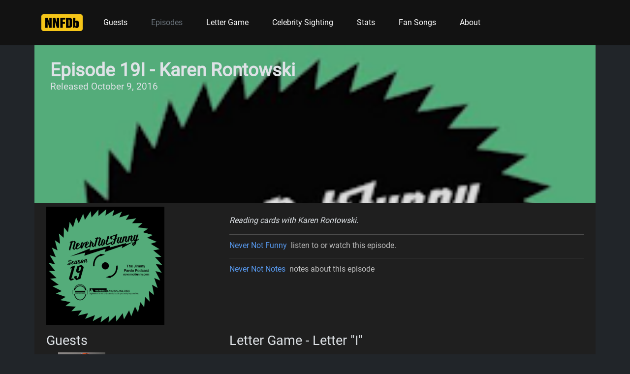

--- FILE ---
content_type: text/html; charset=utf-8
request_url: https://nevernotdb.com/episode-19i-karen-rontowski
body_size: 2347
content:

<!DOCTYPE html>

<html data-bs-theme="dark">
<head>
    <meta charset="utf-8">
    <meta http-equiv="X-UA-Compatible" content="IE=edge">
    <meta name="viewport" content="width=device-width, initial-scale=1">
    <link rel="apple-touch-icon" sizes="180x180" href="/img/favicon/apple-touch-icon.png">
<link rel="icon" type="image/png" sizes="32x32" href="/img/favicon/favicon-32x32.png">
<link rel="icon" type="image/png" sizes="16x16" href="/img/favicon/favicon-16x16.png">
<link rel="manifest" href="/img/favicon/site.webmanifest">
<link rel="mask-icon" href="/img/favicon/safari-pinned-tab.svg" color="#5bbad5">
<link rel="shortcut icon" href="/img/favicon/favicon.ico">
<meta name="msapplication-TileColor" content="#da532c">
<meta name="msapplication-config" content="~/img/favicon/browserconfig.xml">
<meta name="theme-color" content="#ffffff">


    
        <!-- Global site tag (gtag.js) - Google Analytics -->
<script async src="https://www.googletagmanager.com/gtag/js?id=G-97KR8D0E7G"></script>
<script>
  window.dataLayer = window.dataLayer || [];
  function gtag(){dataLayer.push(arguments);}
  gtag('js', new Date());

  gtag('config', 'G-97KR8D0E7G');
</script>
    
    
    <title>Episode 19I - Karen Rontowski - NNFDb: Never Not Funny Database</title>
    
        <link rel="stylesheet" media="all" href="/assets/style-D1a_a5Yp.css" />
    
    
</head>
<body>
    <main>
        <header class="p-3 bg-dark text-white">
            
            <div class="container">
                <nav class="navbar navbar-expand-lg navbar-dark bg-dark">
                    <a href="/" class="navbar-brand ">
                        <img src="/img/nnfdb-logo-flat.png" alt="Never Not Funny Database" />
                    </a>
                    <button class="navbar-toggler"
                            type="button"
                            data-bs-toggle="collapse"
                            data-bs-target="#navbars"
                            aria-controls="navbars"
                            aria-expanded="false"
                            ria-label="Toggle navigation">
                        <span class="navbar-toggler-icon"></span>
                    </button>
                    <div class="collapse navbar-collapse" id="navbars">
                        <ul class="nav col-12 col-lg-auto me-lg-auto mb-2 justify-content-center mb-md-0">
                            <li><a href="/" class="nav-link px-4 text-white">Guests</a></li>
                            <li><a href="/episodes/" class="nav-link px-4  text-secondary">Episodes</a></li>
                            <li><a class="nav-link px-4 text-white" href="/lettergame/">Letter Game</a></li>
                            <li><a class="nav-link px-4 text-white" href="/celebsighting/">Celebrity Sighting</a></li>
                            <li><a href="/stats/" class="nav-link px-4 text-white">Stats</a></li>
                            <li><a href="/songs/" class="nav-link px-4 text-white">Fan Songs</a></li>
                            <li><a href="/about/" class="nav-link px-4 text-white">About</a></li>
                        </ul>

                    </div>
                </nav>
            </div>
        </header>
        <div class="cover-container main-content-container">
            <div class="container-lg main-content">
                


<style>
    .episode-details {
        --episode-header-url: url(https://content.nevernotfunny.com/LIVE/pcast/images/playerlogos/season19logo.png)
    }
</style>
<div class="episode-details">
    
    <div class="episode-header">
        <div class="episode-info">
            <div class="episode-title">
                Episode 19I - Karen Rontowski
            </div>
            <div class="episode-release">
                Released October 9, 2016
            </div>
        </div>
        
    </div>
    <div class="row my-2">
         <div class="col-lg-4">
            <div class="thumb-img2">

                <img src="https://nnfdb.blob.core.windows.net/albumart/saw-green.png" alt="Episode 19I - Karen Rontowski" class="episode-art" />
            </div>
        </div>
     
        <div class="col-lg-8">
            <div class="description">
                Reading cards with Karen Rontowski.
            </div>
        <ul class="metadata-list">
                <li>
                    <a href="https://www.nevernotfunny.com/episode-19i-karen-rontowski">Never Not Funny</a>
                    <span class="extra">listen to or watch this episode.</span>
                </li>
                <li>
                    <a href="http://www.nevernotnotes.com/?p=6564">Never Not Notes</a>
                    <span class="extra">notes about this episode</span>
                </li>

        </ul>
        </div>
    </div>
    <div class="row">
            <div class="col-lg-4">
                <div class="appearance-container">
                    <h1>Guests</h1>
                        <div class="appearance">
                                <div class="appearance-photo">
                                    <img src="https://nnfdb.blob.core.windows.net/guests/episode-19i-karen-rontowski.jpg" />
                                </div>
                            <div class="appearance-name">
                                <a href="/guests/karen-rontowski/">Karen Rontowski</a><br />
                                <span class="appearance-type">In-Studio Guest</span>
                            </div>
                        </div>
                </div>
            </div>

        <div class="col-lg-4">
            <div class="lettergame-container">
                <h1>Letter Game - Letter "I"</h1>

                <div class="the-conn">The Conn: <a href="/guests/jimmy-pardo/">Jimmy Pardo</a> - <span class="answer">Indecent Proposal</span></div>
                <div class="guesses">
                        <div class="guess ">
                            <a href="/guests/eliot-hochberg/">Eliot Hochberg</a>                                <span>: Irreconcilable</span>
                        </div>
                        <div class="guess ">
                            <a href="/guests/garon-cockrell/">Garon Cockrell</a>                                <span>: Inception</span>
                        </div>
                        <div class="guess ">
                            <a href="/guests/karen-rontowski/">Karen Rontowski</a>                                <span>: Insidious</span>
                        </div>
                        <div class="guess ">
                            <a href="/guests/matt-belknap/">Matt Belknap</a>                                <span>: Innerspace</span>
                        </div>

                </div>
            </div>
        </div>
    </div>



</div>

            </div>
        </div>

    </main>

    <div class="container-lg">
        <footer class="py-3 mb-4 mt-1">
            <ul class="nav justify-content-center border-bottom pb-3 mb-3">
                <li class="nav-item"><a href="/" class="nav-link mx-2 text-muted">Guests</a></li>
                <li class="nav-item"><a href="/episodes/" class="nav-link mx-2 text-muted">Episodes</a></li>
                <li class="nav-item"><a class="nav-link mx-2 text-muted" href="/lettergame/">Letter Game</a></li>
                <li class="nav-item"><a class="nav-link mx-2 text-muted" href="/celebsighting/">Celebrity Sighting</a></li>
                <li class="nav-item"><a href="/stats/" class="nav-link mx-2 text-muted">Stats</a></li>
                <li class="nav-item"><a href="/songs/" class="nav-link mx-2 text-muted">Songs</a></li>
                <li class="nav-item"><a href="/about/" class="nav-link mx-2 text-muted">About</a></li>
            </ul>
            <p class="text-center text-muted">&copy; 2026 - Fan supported and not affiliated with <a href="https://nevernotfunny.com/">Never Not Funny, LLC</a>  </p>
        </footer>
    </div>



    
        <script defer type="module" src="/assets/main-yI_sRcxr.js"></script>
    

    

    
</body>
</html>
